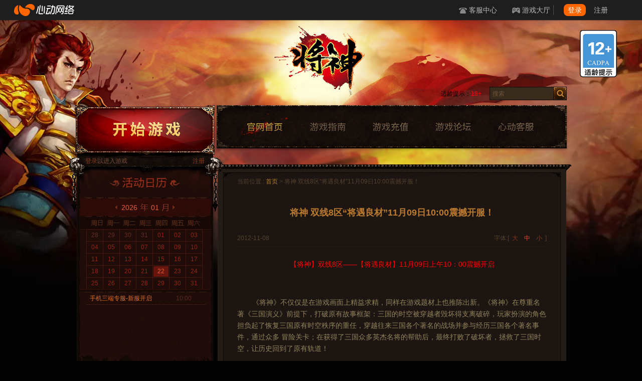

--- FILE ---
content_type: text/html; charset=UTF-8
request_url: http://js.xd.com/1963
body_size: 20356
content:
<!DOCTYPE html>
<html dir="ltr" lang="zh-CN">
<head>
    <!-- meta -->
    <meta http-equiv="Content-Type" content="text/html; charset=utf-8" />
    <meta name="apple-mobile-web-app-capable" content="yes">
    <script>document.domain = "xd.com";</script>

    <link rel="apple-touch-icon-precomposed" href="http://web.xdcdn.net/game/mjs/imgs/mjs_iphone.png?1555492602" />
    <link rel="apple-touch-icon-precomposed" sizes="72x72" href="http://web.xdcdn.net/game/mjs/imgs/mjs_iphone.png?1555492602" />
    <link rel="apple-touch-icon-precomposed" sizes="114x114" href="http://web.xdcdn.net/game/mjs/imgs/mjs_iphone.png?1555492602" />
    <link rel="apple-touch-icon-precomposed" sizes="144x144" href="http://web.xdcdn.net/game/mjs/imgs/mjs_iphone.png?1555492602" />

    <!-- css -->
    <link type='text/css' rel='stylesheet' href='http://web.xdcdn.net/xd/assets.php?css=/vendor/fancybox/2_1_5/jquery.fancybox.css,/../game/js/css/v2/index.css?1555492598,/css/layout/topnav_v2.css?v19,/css/elements/button.css,/vendor/intl-tel-input/build/css/intlTelInput.css,/../game/template/css/elements/popup_login.css?1565157214,/../game/template/css/elements/media_cooperation.css?1555492606'/>    
    <!-- icon -->
    
<link href="http://web.xdcdn.net/game/js/img/favicon.ico?1555492598" type="image/x-icon" rel="shortcut icon bookmark" />
<link rel="apple-touch-icon-precomposed" href="http://web.xdcdn.net/game/js/img/mobile_icon/icon-60.png?1555492598">
<link rel="apple-touch-icon-precomposed" sizes="76x76" href="http://web.xdcdn.net/game/js/img/mobile_icon/icon-76.png?1555492598">
<link rel="apple-touch-icon-precomposed" sizes="120x120" href="http://web.xdcdn.net/game/js/img/mobile_icon/icon-120.png?1555492598">
<link rel="apple-touch-icon-precomposed" sizes="152x152" href="http://web.xdcdn.net/game/js/img/mobile_icon/icon-152.png?1555492598">

    <!-- title -->
    <title>将神 双线8区“将遇良材”11月09日10:00震撼开服！ - 将神官网 - 心动网络</title>

    <!-- custom style -->
        <style type="text/css">
                .background, #main.background, #main .background{
            background-image: url(https://img.xdcdn.net/xd/www/index/20140504/phpsxHxgw.jpg)!important
        }
                        #header .bg{
            background-image: url(https://res.xdcdn.net/game/js/files/2021/01/2021011304153341884.jpg)!important;
            }
            </style>
        <meta name='robots' content='index, follow, max-image-preview:large, max-snippet:-1, max-video-preview:-1' />

	<!-- This site is optimized with the Yoast SEO plugin v16.1.1 - https://yoast.com/wordpress/plugins/seo/ -->
	<meta name="description" content="《将神》是一款以《三国演义》故事为切入点，以排兵布阵为核心游戏性，以挑战过关为主要玩法，兼有城池建设、角色养成，以Web和智能手机为平台的跨平台3D战争策略类游戏。玩家扮演的角色将担负起恢复三国原有时空秩序的重任。" />
	<link rel="canonical" href="http://js.xd.com/1963" />
	<meta property="og:locale" content="zh_CN" />
	<meta property="og:type" content="article" />
	<meta property="og:title" content="将神 双线8区“将遇良材”11月09日10:00震撼开服！" />
	<meta property="og:description" content="《将神》是一款以《三国演义》故事为切入点，以排兵布阵为核心游戏性，以挑战过关为主要玩法，兼有城池建设、角色养成，以Web和智能手机为平台的跨平台3D战争策略类游戏。玩家扮演的角色将担负起恢复三国原有时空秩序的重任。" />
	<meta property="og:url" content="http://js.xd.com/1963" />
	<meta property="og:site_name" content="将神官网" />
	<meta property="article:published_time" content="2012-11-08T01:48:36+00:00" />
	<meta property="article:modified_time" content="2012-11-08T06:04:52+00:00" />
	<meta name="twitter:label1" content="Written by">
	<meta name="twitter:data1" content="hakenta">
	<script type="application/ld+json" class="yoast-schema-graph">{"@context":"https://schema.org","@graph":[{"@type":"WebSite","@id":"https://js.xd.com/#website","url":"https://js.xd.com/","name":"\u5c06\u795e\u5b98\u7f51","description":"\u300a\u5c06\u795e\u300b\u662f\u4e00\u6b3e\u4ee5\u300a\u4e09\u56fd\u6f14\u4e49\u300b\u6545\u4e8b\u4e3a\u5207\u5165\u70b9\uff0c\u4ee5\u6392\u5175\u5e03\u9635\u4e3a\u6838\u5fc3\u6e38\u620f\u6027\uff0c\u4ee5\u6311\u6218\u8fc7\u5173\u4e3a\u4e3b\u8981\u73a9\u6cd5\uff0c\u517c\u6709\u57ce\u6c60\u5efa\u8bbe\u3001\u89d2\u8272\u517b\u6210\uff0c\u4ee5Web\u548c\u667a\u80fd\u624b\u673a\u4e3a\u5e73\u53f0\u7684\u8de8\u5e73\u53f03D\u6218\u4e89\u7b56\u7565\u7c7b\u6e38\u620f\u3002\u73a9\u5bb6\u626e\u6f14\u7684\u89d2\u8272\u5c06\u62c5\u8d1f\u8d77\u6062\u590d\u4e09\u56fd\u539f\u6709\u65f6\u7a7a\u79e9\u5e8f\u7684\u91cd\u4efb\u3002","potentialAction":[{"@type":"SearchAction","target":"https://js.xd.com/?s={search_term_string}","query-input":"required name=search_term_string"}],"inLanguage":"zh-CN"},{"@type":"WebPage","@id":"http://js.xd.com/1963#webpage","url":"http://js.xd.com/1963","name":"\u5c06\u795e \u53cc\u7ebf8\u533a\u201c\u5c06\u9047\u826f\u6750\u201d11\u670809\u65e510:00\u9707\u64bc\u5f00\u670d\uff01","isPartOf":{"@id":"https://js.xd.com/#website"},"datePublished":"2012-11-08T01:48:36+00:00","dateModified":"2012-11-08T06:04:52+00:00","author":{"@id":"https://js.xd.com/#/schema/person/677b52147e3ba0d7fe83138b6e0f1c43"},"description":"\u300a\u5c06\u795e\u300b\u662f\u4e00\u6b3e\u4ee5\u300a\u4e09\u56fd\u6f14\u4e49\u300b\u6545\u4e8b\u4e3a\u5207\u5165\u70b9\uff0c\u4ee5\u6392\u5175\u5e03\u9635\u4e3a\u6838\u5fc3\u6e38\u620f\u6027\uff0c\u4ee5\u6311\u6218\u8fc7\u5173\u4e3a\u4e3b\u8981\u73a9\u6cd5\uff0c\u517c\u6709\u57ce\u6c60\u5efa\u8bbe\u3001\u89d2\u8272\u517b\u6210\uff0c\u4ee5Web\u548c\u667a\u80fd\u624b\u673a\u4e3a\u5e73\u53f0\u7684\u8de8\u5e73\u53f03D\u6218\u4e89\u7b56\u7565\u7c7b\u6e38\u620f\u3002\u73a9\u5bb6\u626e\u6f14\u7684\u89d2\u8272\u5c06\u62c5\u8d1f\u8d77\u6062\u590d\u4e09\u56fd\u539f\u6709\u65f6\u7a7a\u79e9\u5e8f\u7684\u91cd\u4efb\u3002","breadcrumb":{"@id":"http://js.xd.com/1963#breadcrumb"},"inLanguage":"zh-CN","potentialAction":[{"@type":"ReadAction","target":["http://js.xd.com/1963"]}]},{"@type":"BreadcrumbList","@id":"http://js.xd.com/1963#breadcrumb","itemListElement":[{"@type":"ListItem","position":1,"item":{"@type":"WebPage","@id":"http://js.xd.com/1963","url":"http://js.xd.com/1963","name":"\u5c06\u795e \u53cc\u7ebf8\u533a\u201c\u5c06\u9047\u826f\u6750\u201d11\u670809\u65e510:00\u9707\u64bc\u5f00\u670d\uff01"}}]},{"@type":"Person","@id":"https://js.xd.com/#/schema/person/677b52147e3ba0d7fe83138b6e0f1c43","name":"hakenta","image":{"@type":"ImageObject","@id":"https://js.xd.com/#personlogo","inLanguage":"zh-CN","url":"http://2.gravatar.com/avatar/2522ebd46bce5f43f4edad7e59f2ed64?s=96&d=mm&r=g","contentUrl":"http://2.gravatar.com/avatar/2522ebd46bce5f43f4edad7e59f2ed64?s=96&d=mm&r=g","caption":"hakenta"}}]}</script>
	<!-- / Yoast SEO plugin. -->


<link rel='dns-prefetch' href='//s.w.org' />
<link rel="alternate" type="application/rss+xml" title="将神官网 &raquo; Feed" href="http://js.xd.com/feed" />
<link rel="alternate" type="application/rss+xml" title="将神官网 &raquo; 评论Feed" href="http://js.xd.com/comments/feed" />
<link rel="alternate" type="application/rss+xml" title="将神官网 &raquo; 将神 双线8区“将遇良材”11月09日10:00震撼开服！评论Feed" href="http://js.xd.com/1963/feed" />
<link rel='stylesheet' id='wp-block-library-css'  href='http://js.xd.com/wp-includes/css/dist/block-library/style.min.css?ver=5.9' type='text/css' media='all' />
<style id='global-styles-inline-css' type='text/css'>
body{--wp--preset--color--black: #000000;--wp--preset--color--cyan-bluish-gray: #abb8c3;--wp--preset--color--white: #ffffff;--wp--preset--color--pale-pink: #f78da7;--wp--preset--color--vivid-red: #cf2e2e;--wp--preset--color--luminous-vivid-orange: #ff6900;--wp--preset--color--luminous-vivid-amber: #fcb900;--wp--preset--color--light-green-cyan: #7bdcb5;--wp--preset--color--vivid-green-cyan: #00d084;--wp--preset--color--pale-cyan-blue: #8ed1fc;--wp--preset--color--vivid-cyan-blue: #0693e3;--wp--preset--color--vivid-purple: #9b51e0;--wp--preset--gradient--vivid-cyan-blue-to-vivid-purple: linear-gradient(135deg,rgba(6,147,227,1) 0%,rgb(155,81,224) 100%);--wp--preset--gradient--light-green-cyan-to-vivid-green-cyan: linear-gradient(135deg,rgb(122,220,180) 0%,rgb(0,208,130) 100%);--wp--preset--gradient--luminous-vivid-amber-to-luminous-vivid-orange: linear-gradient(135deg,rgba(252,185,0,1) 0%,rgba(255,105,0,1) 100%);--wp--preset--gradient--luminous-vivid-orange-to-vivid-red: linear-gradient(135deg,rgba(255,105,0,1) 0%,rgb(207,46,46) 100%);--wp--preset--gradient--very-light-gray-to-cyan-bluish-gray: linear-gradient(135deg,rgb(238,238,238) 0%,rgb(169,184,195) 100%);--wp--preset--gradient--cool-to-warm-spectrum: linear-gradient(135deg,rgb(74,234,220) 0%,rgb(151,120,209) 20%,rgb(207,42,186) 40%,rgb(238,44,130) 60%,rgb(251,105,98) 80%,rgb(254,248,76) 100%);--wp--preset--gradient--blush-light-purple: linear-gradient(135deg,rgb(255,206,236) 0%,rgb(152,150,240) 100%);--wp--preset--gradient--blush-bordeaux: linear-gradient(135deg,rgb(254,205,165) 0%,rgb(254,45,45) 50%,rgb(107,0,62) 100%);--wp--preset--gradient--luminous-dusk: linear-gradient(135deg,rgb(255,203,112) 0%,rgb(199,81,192) 50%,rgb(65,88,208) 100%);--wp--preset--gradient--pale-ocean: linear-gradient(135deg,rgb(255,245,203) 0%,rgb(182,227,212) 50%,rgb(51,167,181) 100%);--wp--preset--gradient--electric-grass: linear-gradient(135deg,rgb(202,248,128) 0%,rgb(113,206,126) 100%);--wp--preset--gradient--midnight: linear-gradient(135deg,rgb(2,3,129) 0%,rgb(40,116,252) 100%);--wp--preset--duotone--dark-grayscale: url('#wp-duotone-dark-grayscale');--wp--preset--duotone--grayscale: url('#wp-duotone-grayscale');--wp--preset--duotone--purple-yellow: url('#wp-duotone-purple-yellow');--wp--preset--duotone--blue-red: url('#wp-duotone-blue-red');--wp--preset--duotone--midnight: url('#wp-duotone-midnight');--wp--preset--duotone--magenta-yellow: url('#wp-duotone-magenta-yellow');--wp--preset--duotone--purple-green: url('#wp-duotone-purple-green');--wp--preset--duotone--blue-orange: url('#wp-duotone-blue-orange');--wp--preset--font-size--small: 13px;--wp--preset--font-size--medium: 20px;--wp--preset--font-size--large: 36px;--wp--preset--font-size--x-large: 42px;}.has-black-color{color: var(--wp--preset--color--black) !important;}.has-cyan-bluish-gray-color{color: var(--wp--preset--color--cyan-bluish-gray) !important;}.has-white-color{color: var(--wp--preset--color--white) !important;}.has-pale-pink-color{color: var(--wp--preset--color--pale-pink) !important;}.has-vivid-red-color{color: var(--wp--preset--color--vivid-red) !important;}.has-luminous-vivid-orange-color{color: var(--wp--preset--color--luminous-vivid-orange) !important;}.has-luminous-vivid-amber-color{color: var(--wp--preset--color--luminous-vivid-amber) !important;}.has-light-green-cyan-color{color: var(--wp--preset--color--light-green-cyan) !important;}.has-vivid-green-cyan-color{color: var(--wp--preset--color--vivid-green-cyan) !important;}.has-pale-cyan-blue-color{color: var(--wp--preset--color--pale-cyan-blue) !important;}.has-vivid-cyan-blue-color{color: var(--wp--preset--color--vivid-cyan-blue) !important;}.has-vivid-purple-color{color: var(--wp--preset--color--vivid-purple) !important;}.has-black-background-color{background-color: var(--wp--preset--color--black) !important;}.has-cyan-bluish-gray-background-color{background-color: var(--wp--preset--color--cyan-bluish-gray) !important;}.has-white-background-color{background-color: var(--wp--preset--color--white) !important;}.has-pale-pink-background-color{background-color: var(--wp--preset--color--pale-pink) !important;}.has-vivid-red-background-color{background-color: var(--wp--preset--color--vivid-red) !important;}.has-luminous-vivid-orange-background-color{background-color: var(--wp--preset--color--luminous-vivid-orange) !important;}.has-luminous-vivid-amber-background-color{background-color: var(--wp--preset--color--luminous-vivid-amber) !important;}.has-light-green-cyan-background-color{background-color: var(--wp--preset--color--light-green-cyan) !important;}.has-vivid-green-cyan-background-color{background-color: var(--wp--preset--color--vivid-green-cyan) !important;}.has-pale-cyan-blue-background-color{background-color: var(--wp--preset--color--pale-cyan-blue) !important;}.has-vivid-cyan-blue-background-color{background-color: var(--wp--preset--color--vivid-cyan-blue) !important;}.has-vivid-purple-background-color{background-color: var(--wp--preset--color--vivid-purple) !important;}.has-black-border-color{border-color: var(--wp--preset--color--black) !important;}.has-cyan-bluish-gray-border-color{border-color: var(--wp--preset--color--cyan-bluish-gray) !important;}.has-white-border-color{border-color: var(--wp--preset--color--white) !important;}.has-pale-pink-border-color{border-color: var(--wp--preset--color--pale-pink) !important;}.has-vivid-red-border-color{border-color: var(--wp--preset--color--vivid-red) !important;}.has-luminous-vivid-orange-border-color{border-color: var(--wp--preset--color--luminous-vivid-orange) !important;}.has-luminous-vivid-amber-border-color{border-color: var(--wp--preset--color--luminous-vivid-amber) !important;}.has-light-green-cyan-border-color{border-color: var(--wp--preset--color--light-green-cyan) !important;}.has-vivid-green-cyan-border-color{border-color: var(--wp--preset--color--vivid-green-cyan) !important;}.has-pale-cyan-blue-border-color{border-color: var(--wp--preset--color--pale-cyan-blue) !important;}.has-vivid-cyan-blue-border-color{border-color: var(--wp--preset--color--vivid-cyan-blue) !important;}.has-vivid-purple-border-color{border-color: var(--wp--preset--color--vivid-purple) !important;}.has-vivid-cyan-blue-to-vivid-purple-gradient-background{background: var(--wp--preset--gradient--vivid-cyan-blue-to-vivid-purple) !important;}.has-light-green-cyan-to-vivid-green-cyan-gradient-background{background: var(--wp--preset--gradient--light-green-cyan-to-vivid-green-cyan) !important;}.has-luminous-vivid-amber-to-luminous-vivid-orange-gradient-background{background: var(--wp--preset--gradient--luminous-vivid-amber-to-luminous-vivid-orange) !important;}.has-luminous-vivid-orange-to-vivid-red-gradient-background{background: var(--wp--preset--gradient--luminous-vivid-orange-to-vivid-red) !important;}.has-very-light-gray-to-cyan-bluish-gray-gradient-background{background: var(--wp--preset--gradient--very-light-gray-to-cyan-bluish-gray) !important;}.has-cool-to-warm-spectrum-gradient-background{background: var(--wp--preset--gradient--cool-to-warm-spectrum) !important;}.has-blush-light-purple-gradient-background{background: var(--wp--preset--gradient--blush-light-purple) !important;}.has-blush-bordeaux-gradient-background{background: var(--wp--preset--gradient--blush-bordeaux) !important;}.has-luminous-dusk-gradient-background{background: var(--wp--preset--gradient--luminous-dusk) !important;}.has-pale-ocean-gradient-background{background: var(--wp--preset--gradient--pale-ocean) !important;}.has-electric-grass-gradient-background{background: var(--wp--preset--gradient--electric-grass) !important;}.has-midnight-gradient-background{background: var(--wp--preset--gradient--midnight) !important;}.has-small-font-size{font-size: var(--wp--preset--font-size--small) !important;}.has-medium-font-size{font-size: var(--wp--preset--font-size--medium) !important;}.has-large-font-size{font-size: var(--wp--preset--font-size--large) !important;}.has-x-large-font-size{font-size: var(--wp--preset--font-size--x-large) !important;}
</style>
<link rel="https://api.w.org/" href="http://js.xd.com/wp-json/" /><link rel="alternate" type="application/json" href="http://js.xd.com/wp-json/wp/v2/posts/1963" /><link rel='shortlink' href='http://js.xd.com/?p=1963' />
<link rel="alternate" type="application/json+oembed" href="http://js.xd.com/wp-json/oembed/1.0/embed?url=http%3A%2F%2Fjs.xd.com%2F1963" />
<link rel="alternate" type="text/xml+oembed" href="http://js.xd.com/wp-json/oembed/1.0/embed?url=http%3A%2F%2Fjs.xd.com%2F1963&#038;format=xml" />
</head>

<body class="have_topnav">
        
    <div id="topnav" class="clearfix">
    <a class="logo float-left hide-text" target="_blank" href="http://www.xd.com" onclick="ga('send','event','top-logo','click',location.hostname)">心动网络</a>
        <div class="topnav-notice">
        <div id="ann_box" class="ann" style="height:40px;overflow:hidden;">
                                                                                    </div>
    </div>
        <ul class="topnav-links clearfix float-right">
        <li><a class="sec sec2" target="_blank" href="http://www.xd.com/service" onclick="ga('send','event','top-service','click',location.hostname)">客服中心</a></li>
        <li class="relative topnav-dropdown-container" id="topnavGameCenter" >
            <a class="sec sec3 topnav-dropdown-menu" target="_blank" href="http://www.xd.com/games/center" onclick="ga('send','event','top-gamecenter','click',location.hostname)">游戏大厅</a>
            <div class="topnav-dropdown-body">
                <table class="content text-left ">
                    <thead>
                    <tr>
                        <th width="170px" id="top-nav-mobile-title"><div class="title_container"><p class="game_title">手机游戏</p></div></th>
                        <th class="have-border" id="top-nav-pc-title"><div class="title_container"><p class="game_title" >网页游戏</p></div></th>
                    </tr>
                    </thead>
                    <tbody >
                    <tr>
                        <td id="top-nav-game-mobile0">
                            <img class="gamelist-loading" src="http://web.xdcdn.net/xd/imgs/v3/topnav_loading.gif">
                        </td>
                        <td class="have-border" id="top-nav-game-pc0">
                            <img class="gamelist-loading" src="http://web.xdcdn.net/xd/imgs/v3/topnav_loading.gif">
                        </td>
                    </tr>
                    </tbody>
                </table>
            </div>
        </li>
        <li class="topnav-login-container">
            <div class="topnav-login-layout">
                <img class="logging topnav-login-panel" src="http://web.xdcdn.net/xd/imgs/v3/topnav_loading.gif" />
                <div class="no-login topnav-login-panel" style="display:none">
                    <a class="topnav-btn topnav-btn-primary float-left" href="http://www.xd.com/users/login?continue=http%3A%2F%2Fjs.xd.com%2F1963">登录</a>
                    <a class="register float-left" href="http://www.xd.com/users/register?continue=http%3A%2F%2Fjs.xd.com%2F1963">注册</a>
                </div>
                <div class="yes-login topnav-login-panel topnav-dropdown-container" href="#" style="display:none">
                    <a class="topnav-btn topnav-dropdown-menu"><span class="username"></span><span class="after auxiliary"></span></a>
                    <div class="topnav-dropdown-body">
                        <div class="before auxiliary"></div>
                        <div class="after auxiliary"></div>
                        <a class="topnav-dropdown-item" target="_blank" href="http://www.xd.com/users">个人中心</a>
                        <a class="topnav-dropdown-item" target="_blank" href="http://www.xd.com/orders/create">我要充值</a>
                        <a class="topnav-dropdown-item" id="logout">安全退出</a>
                    </div>
                </div>
            </div>
        </li>
    </ul>
</div>

    <div id="layout" class="background link_primary color_primary">
        <link rel="stylesheet" href="/game_statics/age_appropriate/css/index.css"><script src="/game_statics/age_appropriate/js/index.bundle.js" type="text/javascript"></script>
<div id="ageAppropriate" class="game-js"  parallax="0.33333">
    <div class="icon age-12"></div>

    <div style="display: none;">

                <div  class="txt">
            <strong class="part">
                适龄提示：
            </strong>
            <div class="part">
                1）本游戏是一款主打休闲轻松的放置类游戏，适用于年满8周岁及以上的用户，建议未成年人在家长监护下使用游戏产品。
            </div>
            <div class="part">
                2）本游戏基于架空的故事背景和世界观，画面色彩鲜明、配乐明快。游戏中有基于语音和文字的陌生人社交系统，但社交系统的管理遵循相关法律法规。
            </div>
            <div class="part">
                3）本游戏中有用户实名认证系统，认证为未成年人的用户将接受以下管理：<br/>
                游戏中部分玩法和道具需要付费。未满8周岁的用户不能付费；8周岁以上未满16周岁的未成年人用户，单次充值金额不得超过50元人民币，每月充值金额累计不得超过200元人民币；16周岁以上的未成年人用户，单次充值金额不得超过100元人民币，每月充值金额累计不得超过400元人民币。<br/>
                未成年人用户仅可在周五、周六、周日和法定节假日每日20时至21时进行游戏，其他时间均不得使用。
            </div>
            <div class="part">
                4）本游戏以休闲轻松的玩法为主，玩家无须花费太多时间进行游戏即可享受到游戏乐趣。游戏过程中，通过玩家不同职业技能、宠物伙伴技能的搭配，提升玩家对关卡障碍预判及合理安排操控的能力。
            </div>

            <div class="close"></div>
        </div>

                <div  class="txt">
            <strong class="part">
                适龄提示：
            </strong>
            <div class="part">
                1）本游戏是一款主打休闲轻松的放置类游戏，适用于年满8周岁及以上的用户，建议未成年人在家长监护下使用游戏产品。
            </div>
            <div class="part">
                2）本游戏基于架空的故事背景和世界观，画面色彩鲜明、配乐明快。游戏中有少量的基于文字的陌生人社交系统。
            </div>
            <div class="part">
                3）本游戏中有用户实名认证系统，认证为未成年人的用户将接受以下管理：<br/>
                游戏中部分玩法和道具需要付费。未满8周岁的用户不能付费；8周岁以上未满16周岁的未成年人用户，单次充值金额不得超过50元人民币，每月充值金额累计不得超过200元人民币；16周岁以上的未成年人用户，单次充值金额不得超过100元人民币，每月充值金额累计不得超过400元人民币。<br/>
                未成年人用户仅可在周五、周六、周日和法定节假日每日20时至21时进行游戏，其他时间均不得使用。
            </div>
            <div class="part">
                4）本游戏以休闲轻松的玩法为主，玩家无须花费太多时间进行游戏即可享受到游戏乐趣。游戏过程中，通过玩家不同职业技能、宠物伙伴技能的搭配，提升玩家对关卡障碍预判及合理安排操控的能力。
            </div>

            <div class="close"></div>
        </div>

                <div  class="txt">
            <strong class="part">
                适龄提示：
            </strong>
            <div class="part">
                1）本游戏是一款回合制角色扮演游戏，适用于年满12周岁及以上的用户，建议未成年人在家长监护下使用游戏产品。
            </div>
            <div class="part">
                2）本游戏基于架空的故事背景和世界观，画面色彩鲜明、配乐明快。游戏中没有基于语音和文字的陌生人社交系统。
            </div>
            <div class="part">
                3）本游戏中有用户实名认证系统，认证为未成年人的用户将接受以下管理：<br/>
                游戏中部分玩法和道具需要付费。未满8周岁的用户不能付费；8周岁以上未满16周岁的未成年人用户，单次充值金额不得超过50元人民币，每月充值金额累计不得超过200元人民币；16周岁以上的未成年人用户，单次充值金额不得超过100元人民币，每月充值金额累计不得超过400元人民币。<br/>
                未成年人用户仅可在周五、周六、周日和法定节假日每日20时至21时进行游戏，其他时间均不得使用。
            </div>
            <div class="part">
                4）本游戏以收集，养成和回合制战斗为主。通过游戏界面的交互、角色收集、副本等玩法推进剧情。在通过开动脑筋、制定合适的阵容策略的同时，玩家们能够得到应变能力以及协作能力的锻炼。游戏内也融入了多种艺术设计：角色设计、场景设计、音乐设计，有利于培养玩家的审美认知能力。
            </div>

            <div class="close"></div>
        </div>

                <div  class="txt">
            <strong class="part">
                适龄提示：
            </strong>
            <div class="part">
                1）本游戏是一款主打休闲轻松的战术竞技类游戏，适用于年满8周岁及以上的用户，建议未成年人在家长监护下使用游戏产品。
            </div>
            <div class="part">
                2）本游戏基于架空的故事背景和世界观，画面色彩鲜明、配乐明快。游戏中有基于语音和文字的陌生人社交系统，但社交系统的管理遵循相关法律法规。
            </div>
            <div class="part">
                3）本游戏中有用户实名认证系统，认证为未成年人的用户将接受以下管理：<br/>
                游戏中部分玩法和道具需要付费。未满8周岁的用户不能付费；8周岁以上未满16周岁的未成年人用户，单次充值金额不得超过50元人民币，每月充值金额累计不得超过200元人民币；16周岁以上的未成年人用户，单次充值金额不得超过100元人民币，每月充值金额累计不得超过400元人民币。<br/>
                未成年人用户仅可在周五、周六、周日和法定节假日每日20时至21时进行游戏，其他时间均不得使用。
            </div>
            <div class="part">
                4）本游戏以休闲轻松的玩法为主，玩家无须花费太多时间进行游戏即可享受到游戏乐趣。游戏竞技中的操作训练有助于锻炼玩家的手眼协调能力和快速反应能力，基于团队的玩法可以锻炼玩家的沟通能力、团队协作能力和大局观。
            </div>

            <div class="close"></div>
        </div>

                <div  class="txt">
            <strong class="part">
                适龄提示：
            </strong>
            <div class="part">
                1）本游戏是一款回合制角色扮演游戏，适用于年满12周岁及以上的用户，建议未成年人在家长监护下使用游戏产品。
            </div>
            <div class="part">
                2）本游戏主要内容基于中国神话以及部分架空的故事背景和世界观，画面精美，剧情丰满。游戏内有少量基于文字的陌生人社交系统，但社交系统的管理遵循相关法律法规。
            </div>
            <div class="part">
                3）本游戏中有用户实名认证系统，认证为未成年人的用户将接受以下管理：<br/>
                游戏中部分玩法和道具需要付费。未满8周岁的用户不能付费；8周岁以上未满16周岁的未成年人用户，单次充值金额不得超过50元人民币，每月充值金额累计不得超过200元人民币；16周岁以上的未成年人用户，单次充值金额不得超过100元人民币，每月充值金额累计不得超过400元人民币。<br/>
                未成年人用户仅可在周五、周六、周日和法定节假日每日20时至21时进行游戏，其他时间均不得使用。
            </div>
            <div class="part">
                4）本游戏以收集，养成和回合制战斗为主。通过游戏界面的交互、角色收集、副本等玩法推进剧情。在通过开动脑筋、制定合适的阵容策略的同时，玩家们能够得到应变能力以及协作能力的锻炼；同时游戏内的角色设定、玩法包装等较易拓宽玩家对于东方文化、国风文化的视野。
            </div>

            <div class="close"></div>
        </div>

                <div  class="txt">
            <strong class="part">
                适龄提示：
            </strong>
            <div class="part">
                1）本游戏是一款回合制角色扮演游戏，适用于年满12周岁及以上的用户，建议未成年人在家长监护下使用游戏产品。
            </div>
            <div class="part">
                2）本游戏主要内容基于中国神话以及部分架空的故事背景和世界观，画面精美，剧情丰满。游戏内有少量基于文字的陌生人社交系统，但社交系统的管理遵循相关法律法规。
            </div>
            <div class="part">
                3）本游戏中有用户实名认证系统，认证为未成年人的用户将接受以下管理：<br/>
                游戏中部分玩法和道具需要付费。未满8周岁的用户不能付费；8周岁以上未满16周岁的未成年人用户，单次充值金额不得超过50元人民币，每月充值金额累计不得超过200元人民币；16周岁以上的未成年人用户，单次充值金额不得超过100元人民币，每月充值金额累计不得超过400元人民币。<br/>
                未成年人用户仅可在周五、周六、周日和法定节假日每日20时至21时进行游戏，其他时间均不得使用。
            </div>
            <div class="part">
                4）本游戏以收集，养成和回合制战斗为主。通过游戏界面的交互、角色收集、副本等玩法推进剧情。在通过开动脑筋、制定合适的阵容策略的同时，玩家们能够得到应变能力以及协作能力的锻炼；同时游戏内的角色设定、玩法包装等较易拓宽玩家对于东方文化、国风文化的视野。
            </div>

            <div class="close"></div>
        </div>

                <div id="subGameTxt" class="txt">
            <strong class="part">
                适龄提示：
            </strong>
            <div class="part">
                1）本游戏是一款回合制策略游戏，适用于年满12周岁及以上的用户，建议未成年人在家长监护下使用游戏产品。
            </div>
            <div class="part">
                2）本游戏是一款以《三国演义》故事为切入点，以排兵布阵为核心游戏性，以挑战过关为主要玩法，兼有城池建设、角色养成的3D战争策略类游戏。丰富多样的游戏系统、跌宕起伏的剧情，超炫目的3D特效。游戏中存在些许非写实的对抗内容，不会与现实生活相混淆。游戏中有文字的陌生人社交系统，但社交系统的管理遵循相关法律法规。
            </div>
            <div class="part">
                3）本游戏中有用户实名认证系统，认证为未成年人的用户将接受以下管理：<br/>
                游戏中部分玩法和道具需要付费。未满8周岁的用户不能付费；8周岁以上未满16周岁的未成年人用户，单次充值金额不得超过50元人民币，每月充值金额累计不得超过200元人民币；16周岁以上的未成年人用户，单次充值金额不得超过100元人民币，每月充值金额累计不得超过400元人民币。<br/>
                未成年人用户仅可在周五、周六、周日和法定节假日每日20时至21时进行游戏，其他时间均不得使用。
            </div>
            <div class="part">
                4）本游戏借鉴了部分经典名著中知名人物和代表性情节，使玩家在游戏过程中扩充了知识面。通过游戏界面的交互、角色收集、养成、副本等玩法推进剧情。在通过开动脑筋、制定合适的阵容策略的同时，玩家们能够得到应变能力以及协作能力的锻炼；同时游戏内的角色设定、玩法包装等较易拓宽玩家对于东方文化、国风文化的视野。
            </div>

            <div class="close"></div>
        </div>

                <div  class="txt">
            <strong class="part">
                适龄提示：
            </strong>
            <div class="part">
                1）本游戏是一款卡牌类策略游戏，适用于年满12周岁及以上的用户，建议未成年人在家长监护下使用游戏产品。
            </div>
            <div class="part">
                2）本游戏是以三国为背景的一款国战手游，游戏角色数量众多，个性鲜明，配乐时而舒缓时而激昂。游戏中存在些许非写实的对抗内容，不会与现实生活相混淆。游戏中有基于语音和文字的陌生人社交系统，但社交系统的管理遵循相关法律法规。
            </div>
            <div class="part">
                3）本游戏中有用户实名认证系统，认证为未成年人的用户将接受以下管理：<br/>
                游戏中部分玩法和道具需要付费。未满8周岁的用户不能付费；8周岁以上未满16周岁的未成年人用户，单次充值金额不得超过50元人民币，每月充值金额累计不得超过200元人民币；16周岁以上的未成年人用户，单次充值金额不得超过100元人民币，每月充值金额累计不得超过400元人民币。<br/>
                未成年人用户仅可在周五、周六、周日和法定节假日每日20时至21时进行游戏，其他时间均不得使用。
            </div>
            <div class="part">
                4）本游戏采用采用即时演算的战斗方式。游戏借鉴了部分经典名著中知名人物和代表性情节，通过游戏界面的交互、角色收集、养成、副本等玩法推进剧情，在通过开动脑筋、制定合适的阵容策略的同时，玩家们能够得到应变能力以及协作能力的锻炼；同时游戏内的角色设定、玩法包装等较易拓宽玩家对于东方文化、国风文化的视野。 
            </div>

            <div class="close"></div>
        </div>
    </div>
</div>        <div id="header">
            <div class="bg">
                <div class="layout background">
                    <div class="body bg">
                        <a id="logo_game" class="noword custom-btn" href="http://js.xd.com">将神官网</a>
                        <div id="age_reminder">适龄提示：<span>18+</span></div>
                        <form method="get" action="http://js.xd.com/" class="search">
                            <div class="search-bg clearfix">
                                <input type="text" value="" name="s" class="input color_input floatLeft" placeholder="搜索"/>
                                <a class="noword action submit custom-btn floatLeft" data-action="check_before_search" href="#">搜索</a>
                            </div>
                        </form>
                                                <div class="clearfix full">
                            <div id="play_login" class="floatLeft">
                                <div class="bglayer"></div>

                                <a id="playgame" class="action custom-btn textCenter noselect hover" data-action="play_game" href="#">
                                    <span class="lately_server"></span>
                                </a>

                                <div id="login" class="color_special1 textCenter">

                                    <div class="clearfix no-login" style="display: none;">
                                        <div class="floatLeft"><a class= "action" data-action="showLogin" href="#">登录</a>以进入游戏</div>
                                        <a class="floatRight action custom-btn" data-action="showRegister">注册</a>
                                    </div>
                                                
                                    <div class="yes-login clearfix">
                                        <span class="username no_break space floatLeft">
                                        </span><a class="action floatLeft custom-btn" href="#" data-action="logout">[退出]</a>
                                        <a class="floatRight action" data-action="popup" href="#">选择服务器</a>
                                    </div>
                                                
                                    <div class="logging textCenter">
                                        <span class="loadding">登录中</span>
                                    </div>
                                </div>
                            </div>
                            <ul class="clearfix floatRight" id="nav">
                                <li><a id="nav_index" href="http://js.xd.com" class=" on">官网首页</a></li>
                                <li><a id="nav_guide" href="https://js.xd.com/126" class="">游戏指南</a></li>
                                <li><a id="nav_recharge" href="//www.xd.com/orders/create?app=js" target="_blank">游戏充值</a></li>
                                <li><a id="nav_bbs" href="//bbs.xd.com/forum.php?gid=53" class="" target="_blank">游戏论坛</a></li>
                                <li><a id="nav_service" href="//www.xd.com/service/" class="" target="_blank">心动客服</a></li>
                            </ul>
                        </div>                      
                    </div>
                </div>
            </div>
        </div>
        <div id="main" class="background">
            <div class="layout">
                <div class="bg background clearfix">
<div id="sidebar" class="floatLeft">
    <div class="sidebar-bg"></div>
                <div id="activity_calendar" class="block">
        <div id="calendar" class="textCenter" data-weekly-data='[{"id":"28","game":"js","title":"\u7f51\u9875\u4e13\u670d-\u65b0\u670d\u5f00\u542f","url":"https:\/\/js.xd.com\/4837","type":"1","start_hour":"10","start_minute":"0","end_hour":"10","end_minute":"0","week":"[\"3\",\"6\"]"},{"id":"57","game":"js","title":"\u624b\u673a\u4e09\u7aef\u4e13\u670d-\u65b0\u670d\u5f00\u542f","url":"https:\/\/js.xd.com\/4837","type":"1","start_hour":"10","start_minute":"0","end_hour":"10","end_minute":"0","week":"[\"1\",\"4\",\"7\"]"}]' data-daily-data='[]'>
            <div class="header">
                <div class="title"></div>
                <div class="detail">
                    <div id="year_month" class="clearfix" data-week="4" data-days="31" data-month="1" data-year="2026">
                        <div class="controller previous">《</div>
                        <span class="year">2026</span><span class="year_description description">年</span><span class="month">01</span><span class="month_description description">月</span>
                        <div class="controller next">》</div>
                    </div>
                </div>
                <div class="line line1" style="display:none"></div>
            </div>
            <div class="body">
                <ul class="title clearfix"><li>周日</li><li>周一</li><li>周二</li><li>周三</li><li>周四</li><li>周五</li><li>周六</li></ul>
                <div class="full">
                    <ul class="content clearfix calendar">
                                                                                                            <li class="fill" data-week="7"><span>28</span></li>
                                                                                            <li class="fill" data-week="1"><span>29</span></li>
                                                                                            <li class="fill" data-week="2"><span>30</span></li>
                                                                                            <li class="fill" data-week="3"><span>31</span></li>
                                                                                                                    <li class=" " data-week="4"><span>01</span></li>
                                                                                                                    <li class=" " data-week="5"><span>02</span></li>
                                                                                                                    <li class=" " data-week="6"><span>03</span></li>
                                                                                                                    <li class=" " data-week="7"><span>04</span></li>
                                                                                                                    <li class=" " data-week="1"><span>05</span></li>
                                                                                                                    <li class=" " data-week="2"><span>06</span></li>
                                                                                                                    <li class=" " data-week="3"><span>07</span></li>
                                                                                                                    <li class=" " data-week="4"><span>08</span></li>
                                                                                                                    <li class=" " data-week="5"><span>09</span></li>
                                                                                                                    <li class=" " data-week="6"><span>10</span></li>
                                                                                                                    <li class=" " data-week="7"><span>11</span></li>
                                                                                                                    <li class=" " data-week="1"><span>12</span></li>
                                                                                                                    <li class=" " data-week="2"><span>13</span></li>
                                                                                                                    <li class=" " data-week="3"><span>14</span></li>
                                                                                                                    <li class=" " data-week="4"><span>15</span></li>
                                                                                                                    <li class=" " data-week="5"><span>16</span></li>
                                                                                                                    <li class=" " data-week="6"><span>17</span></li>
                                                                                                                    <li class=" " data-week="7"><span>18</span></li>
                                                                                                                    <li class=" " data-week="1"><span>19</span></li>
                                                                                                                    <li class=" " data-week="2"><span>20</span></li>
                                                                                                                    <li class=" " data-week="3"><span>21</span></li>
                                                                                                                    <li class="today " data-week="4"><span>22</span></li>
                                                                                                                    <li class=" " data-week="5"><span>23</span></li>
                                                                                                                    <li class=" " data-week="6"><span>24</span></li>
                                                                                                                    <li class=" " data-week="7"><span>25</span></li>
                                                                                                                    <li class=" " data-week="1"><span>26</span></li>
                                                                                                                    <li class=" " data-week="2"><span>27</span></li>
                                                                                                                    <li class=" " data-week="3"><span>28</span></li>
                                                                                                                    <li class=" " data-week="4"><span>29</span></li>
                                                                                                                    <li class=" " data-week="5"><span>30</span></li>
                                                                                                                    <li class=" " data-week="6"><span>31</span></li>
                                                                </ul>
                </div>
            </div>
            <div class="footer"></div>
        </div>
        <div id="activity">
            <div id="bg_activity_calendar_pad" style="display:none"></div>
            <div class="body">
                <ul class="activity">
                </ul>
            </div>
            <div class="footer"></div>
        </div>
    </div>    
        
        <a href="//js.xd.com/m/" target="_blank" class="block noword custom-btn guide" id="guideM">将神移动版官网</a>

        <a href="http://www.xd.com/vip/gift/newbie/js" target="_blank" class="block noword custom-btn guide" id="guideNewbie">领取新手卡</a>

        <a href="//web.xdcdn.net/game/client/js/js_setup_1009.exe" class="block noword custom-btn guide" id="wdDownload">微端下载</a>

        <a target="_blank" href="http://js.xd.com/dati/" id="guideDati" class="custom-btn block noword guide">将神答题器</a>


        <a target="_blank" href="http://js.xd.com/gz/" id="guideGz" class="custom-btn block noword guide">国战宝典</a>

        <div id="service" class="block block_narrow color_primary_tip">
        <div class="block_narrow_header"><div class="title noword">心动客服</div></div>
        <div class="block_narrow_body">
            <ul class="no_line">
                <li>客服投诉邮箱: <a href="mailto:tousu@xindong.com" target="_blank">tousu@xindong.com</a></li>
                <li style="padding-top: 6px;"><a class="kefu-qq-link" target="#" onClick="if(typeof LeanChat == 'undefined') return false; LeanChat.open(); return false;">在线客服</a>
<script type="text/javascript" src="//chat.xd.leanticket.cn/chat/widget.js" charset="utf-8"></script>
</li>
            </ul>
        </div>
        <div class="block_narrow_footer"></div>
    </div>

        
<div id="mediaCooperation" class="block widget block_narrow color_secondary_tip link_primary block-media" data-mediaslide=1>
    <div class="widget_header block_narrow_header clearfix block-header">
        <h2 class="title noword material hide-text">媒体合作</h2>
    </div>
    <div class="widget_body clearfix block_narrow_body block-body">
            <div class="bg_body"></div>
        <div class="container">
                            <div class="item ">
                    <img src="https://res.xdcdn.net/game/sxd2/files/2017/01/2017011219341896049.jpg">
                    <a href="http://www.522k.com/" target="_blank" rel="nofollow">522K游戏</a>
                </div>
                            <div class="item item-right">
                    <img src="https://res.xdcdn.net/game/sxd2/files/2017/01/20170112193305523.jpg">
                    <a href="https://www.yeyun.com/" target="_blank" rel="nofollow">叶云手游</a>
                </div>
                            <div class="item ">
                    <img src="https://res.xdcdn.net/game/sxd2/files/2017/01/2017011218554429578.png">
                    <a href="http://www.youxidudu.com/" target="_blank" rel="nofollow">游戏嘟嘟</a>
                </div>
                            <div class="item item-right">
                    <img src="https://res.xdcdn.net/game/sxd/files/2015/04/201504301016463385.jpg">
                    <a href="http://www.gk99.com" target="_blank" rel="nofollow">游戏港口</a>
                </div>
                            <div class="item ">
                    <img src="https://res.xdcdn.net/game/sxd/files/2015/01/2015012914322190116.jpg">
                    <a href="http://www.fahao.cc" target="_blank" rel="nofollow">发号网</a>
                </div>
                            <div class="item item-right">
                    <img src="https://res.xdcdn.net/game/sy/files/2014/11/2014111913592298776.jpg">
                    <a href="http://sy.521g.com" target="_blank" rel="nofollow">521G手游</a>
                </div>
                            <div class="item ">
                    <img src="https://res.xdcdn.net/game/xxd/files/2014/09/2014090514360652230.jpg">
                    <a href="http://web.uuu9.com/" target="_blank" rel="nofollow">游久</a>
                </div>
                            <div class="item item-right">
                    <img src="https://res.xdcdn.net/game/xxd/files/2014/08/2014081214381190811.jpg">
                    <a href="http://www.xskhome.com/" target="_blank" rel="nofollow">新手卡之家</a>
                </div>
                            <div class="item ">
                    <img src="https://res.xdcdn.net/game/xxd/files/2014/07/2014070811381277860.jpg">
                    <a href="http://www.pkzx.com/" target="_blank" rel="nofollow">游民在线</a>
                </div>
                            <div class="item item-right">
                    <img src="https://res.xdcdn.net/game/xxd/files/2014/05/2014051514452918379.png">
                    <a href="http://www.aicunfu.com/" target="_blank" rel="nofollow">爱村服</a>
                </div>
                            <div class="item ">
                    <img src="https://res.xdcdn.net/game/xxd/files/2014/05/2014051514480746152.png">
                    <a href="http://www.17611.com/" target="_blank" rel="nofollow">17611游戏网</a>
                </div>
                            <div class="item item-right">
                    <img src="https://res.xdcdn.net/game/xxd/files/2014/05/2014051514492397724.png">
                    <a href="http://www.1y2y.com/" target="_blank" rel="nofollow"> 1Y2Y游戏</a>
                </div>
                            <div class="item ">
                    <img src="https://res.xdcdn.net/game/xxd/files/2014/05/201405081528243334.jpg">
                    <a href="http://www.521g.com/" target="_blank" rel="nofollow">521g页游</a>
                </div>
                            <div class="item item-right">
                    <img src="https://res.xdcdn.net/game/xxd/files/2014/05/2014050815300795629.jpg">
                    <a href="http://www.aw99.com/" target="_blank" rel="nofollow">爱玩久久</a>
                </div>
                            <div class="item ">
                    <img src="https://res.xdcdn.net/game/xxd/files/2014/05/201405081532505749.jpg">
                    <a href="http://wan.tgbus.com/" target="_blank" rel="nofollow">巴士玩网页游戏</a>
                </div>
                            <div class="item item-right">
                    <img src="https://res.xdcdn.net/game/xxd/files/2014/05/2014050815323579492.jpg">
                    <a href="http://www.daba.com/" target="_blank" rel="nofollow">游戏大巴</a>
                </div>
                            <div class="item ">
                    <img src="https://res.xdcdn.net/game/xxd/files/2014/05/201405061454122335.jpg">
                    <a href="http://kf.323g.com/index.html" target="_blank" rel="nofollow">323g开服表</a>
                </div>
                            <div class="item item-right">
                    <img src="https://res.xdcdn.net/game/xxd/files/2014/05/2014050614551974460.jpg">
                    <a href="http://www.boxuu.com/" target="_blank" rel="nofollow">盒子游戏</a>
                </div>
                            <div class="item ">
                    <img src="https://web.xdcdn.net/game/media_cooperation/07073.jpg">
                    <a href="http://www.07073.com/" target="_blank" rel="nofollow">07073</a>
                </div>
                            <div class="item item-right">
                    <img src="https://web.xdcdn.net/game/media_cooperation/256g.jpg">
                    <a href="http://www.265g.com/" target="_blank" rel="nofollow">265G</a>
                </div>
                            <div class="item ">
                    <img src="https://web.xdcdn.net/game/media_cooperation/页游网.jpg">
                    <a href="http://www.yeyou.com/" target="_blank" rel="nofollow">页游网</a>
                </div>
                            <div class="item item-right">
                    <img src="https://web.xdcdn.net/game/media_cooperation/腾讯游戏.jpg">
                    <a href="http://games.qq.com/web/index.htm" target="_blank" rel="nofollow">腾讯游戏</a>
                </div>
                            <div class="item ">
                    <img src="https://web.xdcdn.net/game/media_cooperation/新浪游戏.jpg">
                    <a href="http://games.sina.com.cn/web/" target="_blank" rel="nofollow">新浪游戏</a>
                </div>
                            <div class="item item-right">
                    <img src="https://res.xdcdn.net/game/xxd/files/2014/02/2014022714491190149.png">
                    <a href="http://zhushou.sina.com.cn/" target="_blank" rel="nofollow">新浪页游</a>
                </div>
                            <div class="item ">
                    <img src="https://web.xdcdn.net/game/media_cooperation/网易游戏.jpg">
                    <a href="http://game.163.com/" target="_blank" rel="nofollow">网易游戏</a>
                </div>
                            <div class="item item-right">
                    <img src="https://web.xdcdn.net/game/media_cooperation/52pk.jpg">
                    <a href="http://web.52pk.com/" target="_blank" rel="nofollow">52pk</a>
                </div>
                            <div class="item ">
                    <img src="https://web.xdcdn.net/game/media_cooperation/多玩.jpg">
                    <a href="http://web.duowan.com/" target="_blank" rel="nofollow">多玩</a>
                </div>
                            <div class="item item-right">
                    <img src="https://web.xdcdn.net/game/media_cooperation/pcgame.jpg">
                    <a href="http://web.pcgames.com.cn/" target="_blank" rel="nofollow">pcgame</a>
                </div>
                            <div class="item ">
                    <img src="https://web.xdcdn.net/game/media_cooperation/中华网.jpg">
                    <a href="http://game.china.com/webgame/" target="_blank" rel="nofollow">中华网</a>
                </div>
                            <div class="item item-right">
                    <img src="https://res.xdcdn.net/game/sxd/files/2015/03/2015032518282843651.jpg">
                    <a href="http://www.gamedog.cn/" target="_blank" rel="nofollow">游戏狗</a>
                </div>
                            <div class="item ">
                    <img src="https://web.xdcdn.net/game/media_cooperation/cwan.jpg">
                    <a href="http://www.cwan.com/" target="_blank" rel="nofollow">Cwan</a>
                </div>
                            <div class="item item-right">
                    <img src="https://web.xdcdn.net/game/media_cooperation/86wan.jpg">
                    <a href="http://www.86wan.com/" target="_blank" rel="nofollow">86wan</a>
                </div>
                            <div class="item ">
                    <img src="https://web.xdcdn.net/game/media_cooperation/游一游.jpg">
                    <a href="http://www.youyy.com/" target="_blank" rel="nofollow">游一游</a>
                </div>
                            <div class="item item-right">
                    <img src="https://web.xdcdn.net/game/media_cooperation/游侠网页游戏.jpg">
                    <a href="http://www.ali213.net/" target="_blank" rel="nofollow">游侠网页游戏</a>
                </div>
                            <div class="item ">
                    <img src="https://web.xdcdn.net/game/media_cooperation/40407.jpg">
                    <a href="http://www.40407.com/" target="_blank" rel="nofollow">40407</a>
                </div>
                            <div class="item item-right">
                    <img src="https://web.xdcdn.net/game/media_cooperation/5617网游网.jpg">
                    <a href="http://webgame.5617.com/" target="_blank" rel="nofollow">5617网游网</a>
                </div>
                            <div class="item ">
                    <img src="https://web.xdcdn.net/game/media_cooperation/一游网.jpg">
                    <a href="http://www.eeyy.com/" target="_blank" rel="nofollow">一游网</a>
                </div>
                            <div class="item item-right">
                    <img src="https://web.xdcdn.net/game/media_cooperation/聚侠网.jpg">
                    <a href="http://www.juxia.com/" target="_blank" rel="nofollow">聚侠网</a>
                </div>
                            <div class="item ">
                    <img src="https://res.xdcdn.net/game/kt/files/2014/03/2014032515130233868.jpg">
                    <a href="http://www.kaifu.com/" target="_blank" rel="nofollow">开服网</a>
                </div>
                            <div class="item item-right">
                    <img src="https://res.xdcdn.net/game/sxd/files/2014/03/2014032611003823898.jpg">
                    <a href="http://www.douxie.cn/" target="_blank" rel="nofollow">斗蟹网页游戏</a>
                </div>
                            <div class="item ">
                    <img src="https://res.xdcdn.net/game/sxd/files/2015/01/2015010612043717242.jpg">
                    <a href="http://www.youxiguancha.com/" target="_blank" rel="nofollow">游戏观察</a>
                </div>
                            <div class="item item-right">
                    <img src="https://res.xdcdn.net/game/sxd/files/2015/04/2015042317485327663.png">
                    <a href="http://www.4q5q.com/" target="_blank" rel="nofollow">4q5q游戏</a>
                </div>
                    </div>
        <div class="control">
            <a class="left" href>〈</a>
            <a class="right" href>〉</a>
        </div>
            <a id="xdcooperation" class="xd-cooperation" href="http://www.xd.com/about/#xdcooperation" target="_blank">联系我们</a>
    </div>
    <div class="block_narrow_footer block-footer"></div>
</div>
</div>
<div id="single" class="main_content sub_content floatLeft">
    <div class="block">
        <div class="body block_wide">
            <div class="block_wide_header link_fourth color_primary_tip">
                当前位置 : <a href="http://js.xd.com">首页</a>
                > 将神 双线8区“将遇良材”11月09日10:00震撼开服！            </div>
            <div class="block_wide_body">
                <div class="article">
                    <div class="header">
                        <h1 class="textCenter size_larger bold title color_third">将神 双线8区“将遇良材”11月09日10:00震撼开服！</h1>
                        <div class="clearfix color_primary_tip">
                            <div class="floatLeft">2012-11-08</div>
                            <div class="floatRight">
                                字体:[<a id="big" class="action text_changer" data-action="text_changer" data-size="16">大</a><a id="mid" class="action text_changer on" data-action="text_changer" data-size="14">中</a><a id="small" class="action text_changer" data-action="text_changer" data-size="12">小</a>]
                            </div>
                        </div>
                    </div>
                    <div class="body custom_content_display size_large">
                        <p style="text-align: center;"><span style="color: #ff0000;">【将神】双线8区——【将遇良材】11月09日上午10：00震撼开启</span></p>
<p>&nbsp;</p>
<p style="text-indent: 30px;">《将神》不仅仅是在游戏画面上精益求精，同样在游戏题材上也推陈出新。《将神》在尊重名著《三国演义》前提下，打破原有故事框架：三国的时空被穿越者毁坏得支离破碎，玩家扮演的角色担负起了恢复三国原有时空秩序的重任，穿越往来三国各个著名的战场并参与经历三国各个著名事件，通过众多 冒险关卡；在获得了三国众多英杰名将的帮助后，最终打败了破坏者，拯救了三国时空，让历史回到了原有轨道！</p>
<p>&nbsp;<br />
<span style="color: #ff0000;">双线8区开服时间：11月09日(周五）上午10:00整</span><br />
&nbsp;<br />
《将神》双线8区&#8221;将遇良材&#8221;终于和大家见面了。于此同时，我们还将为大家带来以下七大精彩活动！<br />
&nbsp;</p>
<p style="text-indent: 225px;"><span style="color: #ff9500;"><strong>活动一：</strong><strong>立冬*充值大返利</strong></span><br />
<strong>活动范围：</strong>《将神》双线8区</p>
<p><strong>活动时间：</strong>服开服起三天内，即11月09日10:00至11月11日23:59分<br />
<strong>活动规则：</strong>开服后三天内，满足下列充值额度既能额外获得金币礼包。充值越多，返利越大！<br />
<span style="color: #ff9500;">一次性充值满100金币，系统赠送10金币<br />
一次性充值满1000金币，系统赠送105金币<br />
一次性充值满2000金币，系统赠送225金币<br />
一次性充值满5000金币，系统赠送575金币<br />
一次性充值满10000金币，系统赠送1175金币<br />
一次性充值满20000金币，系统赠送2475金币<br />
一次性充值满50000金币，系统赠送6475金币<br />
一次性充值满100000金币，系统赠送13500金币<br />
一次性充值满200000金币，系统赠送28000金币<br />
一次性充值满500000金币，系统赠送75000金币</span></p>
<p>*注：<br />
系统将自动判断玩家充值，并最大化额外获得金币。如充值565500金币，将分别额外获得：500000金币、50000金币、10000金币、5000金币、100金币档次的额外金币，即最终额外获得：75000+6475+1175+575+10*5=83275金币<br />
&nbsp;</p>
<p style="text-indent: 225px;"><span style="color: #ff0000;"><strong><span style="color: #ff9500;">活动二：登入就送金币</span> </strong></span><br />
<strong>活动范围：</strong>《将神》双线8区</p>
<p><strong>活动时间：</strong>开服起<br />
<strong>活动规则：</strong>开服后，玩家只需登入游戏就能领取金币奖励。<br />
<span style="color: #ff9500;">登入第一天可即可领取20金币<br />
登入第二天可即可领取30金币<br />
登入第三天可即可领取40金币</span><br />
*注:<br />
同时赠送的90金币将计入VIP的经验中。<br />
&nbsp;</p>
<p style="text-indent: 225px;"><span style="color: #ff9500;"><strong>活动三：在线就送288元大礼包</strong> </span><br />
<strong>活动范围：</strong>《将神》双线8区</p>
<p><strong>活动时间：</strong>开服起<br />
<strong>活动内容：</strong>登入在线满2小时10分钟,获得价值288RMB大礼包!</p>
<p>在线2分钟获得：<span style="color: #ff9500;">25金币</span><br />
领取后再过5分钟获得：<span style="color: #ff9500;">50金币</span><br />
领取后再过15分钟获得：<span style="color: #ff9500;">75金币+25个强化石</span><br />
领取后再过15分钟获得：<span style="color: #ff9500;">25个强化石</span><br />
领取后再过30分钟获得：<span style="color: #ff9500;">25个强化石</span><br />
领取后再过30分钟获得：<span style="color: #ff9500;">25个强化石+20000钱币</span><br />
领取后再过30分钟获得：<span style="color: #ff9500;">50个强化石+50000钱币</span><br />
&nbsp;</p>
<p style="text-indent: 225px;"><span style="color: #ff9500;"><strong>活动四：《将神》新手卡免费领</strong></span><br />
<strong>活动范围：</strong>《将神》双线8区</p>
<p><strong>活动时间：</strong>开服起<br />
<strong>活动规则：</strong>玩家只要到官方网站即可领取《将神》新手卡（其中包含50金币+50强化石+5W钱币）<br />
<a title="card" href="https://js.xd.com/card" target="_blank"><span style="color: #ff0000;"><strong>【点此领取新手卡】</strong></span></a></p>
<p>*注：<br />
礼包卡使用说明：<br />
每个账号每种卡仅限使用1次<br />
本次发放的新手卡仅为将神测试服使用<br />
进入游戏后，在游戏中左上角“礼”字处，输入新手卡号即可。<br />
&nbsp;</p>
<p style="text-indent: 225px;"><span style="color: #ff9500;"><strong>活动五：你招紫将,我送资源！多招多送！</strong></span><br />
<strong>活动范围：</strong>《将神》双线8区<br />
<strong>活动时间：</strong>11月09日10:00至11月11日23:59分<br />
<strong>活动规则：</strong>活动时间内，任意玩家通过招募一定数量的紫色将领就可以同时获得大量稀有资源的赠送。<br />
<span style="color: #ff9500;">成功招募一名紫将 10仙果<br />
成功招募二名紫将 100强化石<br />
成功招募三名紫将 1000铭石</span></p>
<p>*注：<br />
奖励将在游戏内相关活动页面领取。<br />
&nbsp;</p>
<p style="text-indent: 225px;"><span style="color: #ff9500;"><strong>活动六：赢比武，送声望</strong></span><br />
<strong>活动范围：</strong>《将神》双线8区<br />
<strong>活动时间：</strong>11月09日10:00至11月11日23:59分<br />
<strong>奖励发放：</strong>奖励会以游戏内邮件形式发放，请获奖玩家注意查收。<br />
<strong>活动规则：</strong>参加每日比武大会前10名，<span style="color: #ff9500;">将额外获得500声望的奖励</span>。</p>
<p>*注：<br />
比武大会为每晚20:00分开始19点55分可进入准备<br />
&nbsp;</p>
<p style="text-indent: 225px;"><span style="color: #ff9500;"><strong>活动七：充值获取VIP特权</strong></span><br />
<strong>活动范围：</strong>《将神》双线8区<br />
<strong>活动时间：</strong>永久<br />
<strong>活动规则：</strong>即日起，玩家凡是为游戏充值到达一定额度，即可获得我们为大家精心准备的VIP特权，同时每到达一个VIP等级，还可获得至尊VIP大礼包。<br />
<a title="Vip" href="https://bbs.xd.com/thread-507031-1-1.html" target="_blank"><span style="color: #ff0000;"><strong>【点击了解VIP特权】</strong></span></a></p>
<p>&nbsp;<br />
以上活动最终解释权归《将神》运营团队所属。<br />
感谢您对《将神》的支持，祝您生活愉快！<br />
&nbsp;<br />
《将神》官方网站：https://js.xd.com<br />
《将神》官方论坛：https://bbs.xd.com/index.php?gid=53<br />
《将神》官方微博：https://e.weibo.com/jsgfwb</p>
                        
                                                <div class="post-adjacent">
                                                        <div><a href="http://js.xd.com/1950">上一篇：将神 11月06日全服17:00维护公告</a></div>
                            
                                                        <div><a href="http://js.xd.com/1971">下一篇：将神 11月08日测试服17:00更新维护公告</a></div>
                                                    </div>
                                            </div>
                    <div class="footer">
                        <div class="sign clearfix color_primary_tip">
                            <span class="floatLeft">《将神》运营团队</span>
                        </div>
                    </div>          
                </div>
        

            
                </div>
            <div class="block_wide_footer"></div>
        </div>
    </div>
</div>
                        </div>
                </div>
            </div>
        <div id="foot">
            <div class="xd-common-footer-slot" ></div>
<script src="http://web.xdcdn.net/xd/element/footer_content_v6/index.js??"></script>        </div>
            <a id="goTop" href="#" class="custom-btn"></a>
            <a id="alert_mobile" class="visit-mobile" href='#'>访问移动版 <span class="arrow"></span></a>
                        <div class="black_drop"></div>

            <div class="hide">
                <div id="popup_tip" class="popup_tip color_primary link_third">
                    <div class="header clearfix">
                        <a href="#" class="close custom-btn action floatRight" data-action="$.fancybox.close"></a>
                    </div>
                    <div class="body">
                        <div class="tip textCenter"></div>
                        <a class="btn_primary action custom-btn tip-btn" data-action="filter_link" href="http://js.xd.com/1963">立刻前往</a>
                    </div>
                </div>
                <div id="popup_video_container">
                    <div id="popup_video"></div>
                </div>
            </div>
                                    <div class="hide" style="position: relative;">
    <div class="popup_window" id="popup_login_window">
        <div class="popup_header clearfix">
            <div class="addition"><a href="#!" class="close">关闭</a></div>
        </div>
        <div class="popup_body clearfix relative">
            <div class="floatLeft left">
                <p class="title">登录</p>
                <form id="popupLoginForm" class="body" name="loginForm" method="post">
                    <div class="error submitInfo"></div>
                    <ul class="formlist">
                        <li class="usernameField relative">
                            <label class="label">用户名:</label>
                            <input name="username" type="text" class="input usernameInput noOutline" placeholder="请输入心动账号或昵称" tabindex="1"/>
                        </li>
                        <li class="passwordField relative">
                            <label class="label">密码:</label>
                            <input name="password" type="password" class="input passwordInput noOutline" tabindex="2"/>
                        </li>
                        <li class="captchaField relative" style="display: none;">
                            <label class="label">验证码:</label>
                            <input class="captchaInput input noOutline" name="auth_key" type="text" tabindex="3"/>
                            <img alt="验证码" title="点击刷新" class="captchaImg" align="middle" src="//web.xdcdn.net/xd/imgs/0.gif"/>
                        </li>
                        <li class="clearfix special relative">
                            <label for="save_cookie" class="floatLeft"><input name="save_cookie" type="checkbox" checked="checked" class="rememberInput" tabindex="3"/>自动登录</label>
                            <a href="//www.xd.com/security/forget_pass" target="_blank" class="floatRight" tabindex="4">忘记密码？</a>
                        </li>
                    </ul>
                    <a href='#' class="submitInput btn btn-primary btn-block size-base" tabindex="5" data-loading-text="正在登录...">登　录</a>
                    <input class="submit_button" type="submit" value="登录" style="display:none">
                </form>
            </div>
            <div class="floatLeft right">
                <p>用其它账号登录</p>
                <a tabindex="6" class="qqField" href="#" title="用QQ账号登录">QQ登录</a>
                <a tabindex="7" class="verycdField" href="#" title="用VeryCD账号登录">VC登录</a>
                <a tabindex="12" class="wechatField" href="#" title="用微信账号登录">微信登录</a>
                <div class="bottom textCenter">
                    <a href="#" target="_blank" class="redlink underline switch" data-switch="signup" tabindex="8">注册账号</a>
                </div>
            </div>
        </div>
    </div>
    <div class="popup_window" id="popup_register_window">
        <div class="popup_header clearfix">
            <div class="addition"><a href="#!" class="close">关闭</a></div>
        </div>
        <div class="popup_body clearfix relative">
            <div class="floatLeft left">
                <p class="title">注册账号</p>
                <form id="popupRegisterForm" class="body" name="registerForm" method="post">
                    <div id="register_error_div" class="error register-error"></div>
                    <ul class="formlist">
                        <li class="usernameField relative">
                            <label class="label">用户名:</label>
                            <input name="username" type="text" class="input usernameInput noOutline" placeholder="英文、数字、下划线组成" tabindex="1"/>
                            <div class="hide"><span id="username_info" class="info usernameInfo">2-20个中英文字符、数字或下划线</span></div>
                        </li>
                        <li class="passwordField relative">
                            <label class="label">密码:</label>
                            <input name="password" type="password" class="input passwordStrangth passwordInput noOutline" tabindex="2"/>
                            <div class="hide"><span id="password_info" class="info passwordInfo">至少6位字符(字母,数字,符号)</span></div>
                        </li>
                        <li class="confirmField relative">
                            <label class="label">确认密码:</label>
                            <input type="password" id="confirm" name="confirm" class="input confirmInput noOutline" tabindex="3"/>
                            <div class="hide"><span id="confirm_info" class="info confirmInfo">请输入相同的密码</span></div>
                        </li>
                        <li class="captchaField relative" style="display: none;">
                            <label class="label">验证码:</label>
                            <input class="captchaInput input noOutline" name="auth_key" type="text"/>
                            <img alt="验证码" title="点击刷新" class="captchaImg" align="middle" src="//web.xdcdn.net/xd/imgs/0.gif"/>
                        </li>

                        <li class="mobileField relative">
                            <label class="label">手机号:</label>
                            <input name="mobile" type="text" class="input mobileInput noOutline input-intel-tel" placeholder="请输入手机号" tabindex="4"/>
                            <div class="hide"><span id="mobile_info" class="info mobileInfo">请输入真实手机号</span></div>
                        </li>
                        <li class="mobileCaptchaField relative"  style="width: 56%; display: inline-block">
                            <label class="label" style="width: 68px;">短信验证码:</label>
                            <input type="text" autocomplete="off" name="data[User][mobileCaptcha]" class="input mobileCaptchaInput noOutline" tabindex="5" style="width: 56px;">
                            <div class="hide"><span id="mobileCaptcha_info" class="info mobileCaptchaInfo">请输入短信验证码</span></div>
                        </li>
                        <li class="sendSmsField relative"  style="width: 38%;display: inline-block;background-color: #EFF9FF;border-color: #C3DAEA; float:right; text-align:center;">
                            <a type="submit" class="sendSmsButton noOutline" style="display: block;  color: #4E90C0;">获取验证码</a>
                        </li>

                        <li class="realnameField relative">
                            <label class="label">真实姓名:</label>
                            <input type="text" name="data[User][realname]" class="input realnameInput noOutline" tabindex="6">
                            <div class="hide"><span id="realname_info" class="info realnameInfo">请输入真实姓名</span></div>
                        </li>
                        <li class="realidField relative">
                            <label class="label">身份证:</label>
                            <input type="text" autocomplete="off" name="data[User][realid]" class="input realidInput noOutline" placeholder="有效身份证号，注册后无法更改" tabindex="7">
                            <div class="hide"><span id="realid_info" class="info realidInfo">请输入有效身份证，注册后将无法更改</span></div>
                        </li>
                        <li class="emailField relative">
                            <label class="label">邮箱:</label>
                            <input type="text" autocomplete="off" name="data[User][email]" class="input emailInput noOutline" id="me" tabindex="8">
                            <div class="hide"><span class="info emailInfo">常用的邮箱，方便您找回密码</span></div>
                        </li>

                        <li class="agreementField clearfix special" style="height: unset;">
                            <label class="noMargin noFloat noWidth" for="agreement">
                                <input class="agreementInput" type="checkbox" checked="checked" name="data[User][agreement]" tabindex="9">我已阅读并同意
                                <a href="//www.xd.com/xieyi" target="_blank" class="orange_text">《心动用户注册协议》</a>及<br>
                                <a href="//www.xd.com/privacy#privacy" target="_blank" class="orange_text">《隐私政策》</a>
                            </label>
                            <div class="hide"><span class="info agreementInfo"></span></div>
                        </li>
                    </ul>
                    <a href='#' class="submitInput btn btn-primary btn-block size-base" data-loading-text="正在注册..." tabindex="8">注　册</a>
                    <input class="submit_button" type="submit" value="注册" style="display:none">
                </form>
            </div>
            <div class="floatLeft right">
                <p>用其它账号登录</p>
                <a tabindex="9" class="qqField clearfix" href="#" title="用QQ账号登录">QQ登录</a>
                <a tabindex="10" class="verycdField clearfix" href="#" title="用VeryCD账号登录">VC登录</a>
                <a tabindex="12" class="wechatField" href="#" title="用微信账号登录">微信登录</a>
                <div class="bottom textCenter">
                    <a href="" class="redlink underline switch" data-switch="login" tabindex="11">登录</a>
                </div>
            </div>
        </div>
    </div>
</div>

<div class="modal modal-dialog" id="popup_warning">
    <div class="modal-header clearfix">
        <div class="title">警告！</div>
        <a href="#!" class="close">×</a>
    </div>
    <div class="modal-body">
        <p>亲爱的用户:</p>
        <p>您的密码过于简单，存在严重的被盗号风险。请立即修改密码，防止密码被盗。</p>
    </div>
    <div class="modal-footer">
        <a href="//www.xd.com/users/change_password/" class="btn btn-primary">修改密码</a>
        <a href="#" class="btn btn-default btn-cancel">下次再说</a>
    </div>
</div>
<div class="modal modal-dialog" id="popup_danger_city">
    <div class="modal-header clearfix">
        <div class="title">心动游戏友情提醒</div>
        <a href="#!" class="close">×</a>
    </div>
    <div class="modal-body">
        <p>亲爱的用户，您的账号最近出现了异地登录：<span id="danger_city" class="text-strong"></span></p>
        <p>如果不是您本人登录的，请立即修改密码！</p>
    </div>
    <div class="modal-footer">
        <a href="//www.xd.com/users/change_password/" class="btn btn-primary">修改密码</a>
        <a href="#" class="btn btn-default btn-cancel">下次再说</a>
    </div>
</div>
<div class="modal modal-dialog" id="popup_csdn_user">
    <div class="modal-header clearfix">
        <div class="title">心动游戏友情提醒</div>
        <a href="#!" class="close">×</a>
    </div>
    <div class="modal-body">
        <p>亲爱的用户: <span id="csdn_user" class="text-strong"></span></p>
        <p>近日 CSDN 网站发生了用户数据库泄漏事件，600余万个注册邮箱和密码暴露在公众面前，不仅如此，更有国内各大知名网站被爆用户信息外泄。您的心动账号已经暴露在这些名单当中，我们强烈建议您立刻修改密码,避免造成进一步的损失。</p>
    </div>
    <div class="modal-footer">
        <a href="//www.xd.com/users/change_password/" class="btn btn-primary">修改密码</a>
        <a href="#" class="btn btn-default btn-cancel">下次再说</a>
    </div>
</div>

<div class="modal modal-dialog" id="twoauth_dialog_box">
    <div class="modal-header clearfix">
        <div class="title">心动游戏友情提醒</div>
        <a href="#!" class="close">×</a>
    </div>
    <div class="modal-body">
        <p>亲爱的VIP用户: <span id="twoauth_user" class="text-strong"></span></p>
        <p>心动游戏可为您免费开通尊贵的VIP手机密保服务。</p>
        <p>服务说明：<br/>手机密保功能是专为VIP提供的账号安全系统。一旦您更换其他游览器登录游戏，将需要通过手机接受短信认证后，才可登录进账号。当您的密码被盗时，盗号者必须通过您的手机收到的验证码才可进入您的账号，出现此情况，您也会在第一时间收到登录验证的提示短信，时时保护您的账号安全。</p>
        <p>手机密保为免费服务，心动游戏绝对保证您的手机资料安全。</p>
        <p class="text-strong">开通此服务需要绑定手机，您还尚未绑定。为了保护VIP用户的个人财产，我们强烈建议您马上开通服务。</p>
    </div>
    <div class="modal-footer">
        <a href="//www.xd.com/twoauth/" class="btn btn-primary">立刻开通</a>
        <a id='lastRemindTwoauth' href="#" class="btn btn-default btn-cancel">下次再说</a>
        <a id='noOpenTwoauth' href="#" class="btn btn-default btn-cancel">不想开通</a>
    </div>
</div>

<div class="modal modal-dialog" id="popup_fcm_box">
    <div class="modal-header clearfix">
        <div class="title">安全实名认证</div>
        <a href="#!" class="close">×</a>
    </div>
    <div class="modal-body">
        <p>根据文化部《网络游戏管理暂行办法》的相关要求，游戏用户需使用有效身份证件进行实名认证。海外用户请联系【心动客服】进行人工认证。</p>
        <form action="" method="post" class="form fcm-verify-form form-xdcheck">
            <div class="form-group has-feedback">
                <div class="input-group">
                    <span class="xdicon">T</span>
                    <input type="text" class="form-control realname" data-checker="realname" name="realname" placeholder="真实姓名">
                </div>
                <div class="help-block help-block-feedback">
                    <span class="xdicon">i</span>
                    <span class="help-block-text"></span>
                </div>
            </div>
            <div class="form-group has-feedback">
                <div class="input-group">
                    <span class="xdicon">O</span>
                    <input type="text" class="form-control realid" data-checker="realid" name="realid" placeholder="身份证号">
                </div>
                <div class="help-block help-block-feedback">
                    <span class="xdicon">i</span>
                    <span class="help-block-text"></span>
                </div>
            </div>
            <div class="form-group has-feedback captcha-container">
                <div class="input-group">
                    <span class="xdicon">P</span>
                    <input type="text" class="form-control input-captcha" name="captcha" data-checker="imageCaptcha">
                    <img class="captcha-img" title="点击刷新" alt="验证码" src="//www.xd.com/security/captcha/">
                </div>
                <div class="help-block help-block-feedback">
                    <span class="xdicon">i</span>
                    <span class="help-block-text"></span>
                </div>
            </div>
            <div class="form-group form-group-submit has-feedback">
                <a class="btn btn-primary form-submit btn-block" data-loading-text="发送中..." href="//www.xd.com/users/shiming_set">立即验证</a>
                <div class="help-block help-block-feedback">
                    <span class="xdicon">i</span>
                    <span class="help-block-text"></span>
                </div>
            </div>
        </form>
    </div>
</div>                            </div>
        <div class="black-drop">
            <div class="black-drop-for-ie6"></div>
                <div class="popup_choose color_primary choose_server" id="popup_choose">
                    <div class="layout link_third">

                        <div class="header">
                            <a href="#" class="close noword">关闭</a>
                        </div>

                        <div class="body">
                            <div class="part played">
                                <div class="title noword"><span>最近玩过的服务器</span></div>
                                <div class="detail list clearfix">
                                </div>
                            </div>
                            <div id="popupTabNav" class="clearfix">
                                <a href="#" data-for-id="tabServerJS" class="tab-nav-item floatLeft on" id="tabNavJS"></a>
                                <a href="#" data-for-id="tabServerJSSD" class="tab-nav-item floatLeft" id="tabNavJSSD"></a>
                                <a href="#" data-for-id="tabServerJSANDROID" class="tab-nav-item floatLeft" id="tabNavJSIOS"></a>
                            </div>
                            <div id="tabServerJS">
                                <div class="part all">
                                    <div class="detail">
                                        <ul class="part_panel_tab clearfix textCenter">
                                        </ul>
                                        <div class="list clearfix">
                                        </div>
                                    </div>
                                </div>
                            </div>
                            <div id="tabServerJSSD" class="hide">
                                <div class="part all">
                                    <div class="detail">
                                        <ul class="part_panel_tab clearfix textCenter">
                                        </ul>
                                        <div class="list clearfix">
                                        </div>
                                    </div>
                                </div>
                            </div>
                            <div id="tabServerJSANDROID" class="hide">
                                <div class="part all">
                                    <div class="detail">
                                        <ul class="part_panel_tab clearfix textCenter">
                                        </ul>
                                        <div class="list clearfix">
                                        </div>
                                    </div>
                                </div>
                            </div>
                        </div>

                    </div>
                </div>
        </div>
        <script>
            var avatar_default = "http://web.xdcdn.net/game/js/img/v2/avatar_default.jpg?1555492598"; //默认头像

            //视频资源列表
            var video_playlist_source = [{
                        file: 'https://res.xdcdn.net/js/js_2nd_hd.mp4',
                        label: "HD"
                    },{
                        file: 'https://res.xdcdn.net/js/js_2nd_sd.mp4',
                        label: "SD"
                    }];
            var video_playlist_default = 0; //默认播放第几个资源
            var video_playlist_size = [848, 480]; //视频窗口大小
            var history_amount = 0; //取所有玩过的服务器信息
        </script>
        <script type='text/javascript' src='http://web.xdcdn.net/xd/vendor/jwplayer6.8/jwplayer.js?4'></script>
                <script src= 'http://web.xdcdn.net/xd/assets.php?js=/vendor/js/jquery-1.10.2.min.js,/vendor/fancybox/2_1_5/jquery.fancybox.pack.js,/../game/libs/js/jquery.easing.1.3.js?1555492599,/js/layout/xd.js?!,/../game/template/js/common.js?1697806937,/../game/template/js/elements/topnav_xd.js?1697809618,/../game/template/js/elements/activity_calendar.js?1697809726,/js/elements/button.js,/js/elements/input_check_v5.js,/js/elements/modal.js,/vendor/intl-tel-input/build/js/utils.js,/vendor/intl-tel-input/build/js/intlTelInput.min.js,/../game/template/js/elements/popup_login.js?1697810366,/../game/template/js/elements/media_cooperation.js?1555492606'></script>
    <!-- Google Annalytics Code -->
<script type="text/javascript">
  (function(i,s,o,g,r,a,m){i['GoogleAnalyticsObject']=r;i[r]=i[r]||function(){
  (i[r].q=i[r].q||[]).push(arguments)},i[r].l=1*new Date();a=s.createElement(o),
  m=s.getElementsByTagName(o)[0];a.async=1;a.src=g;m.parentNode.insertBefore(a,m)
  })(window,document,'script','//www.google-analytics.com/analytics.js','ga');

  ga('create', 'UA-16408836-1', 'auto', {'cookieDomain':'xd.com'});
  ga('send', 'pageview');
  </script>
    <!-- Google Remarketing Code -->
    <div style="display:none;" class="ga-remarketing-code"><img height="1" width="1" style="border-style:none;" alt="" src="//googleads.g.doubleclick.net/pagead/viewthroughconversion/987748488/?value=0&amp;guid=ON&amp;script=0"/></div>
        </body>
</html>



--- FILE ---
content_type: text/html; charset=UTF-8
request_url: http://www.xd.com/remoteapi/getdata?callback=jQuery110207655628385241819_1769074112429&%2Fusers%2Fgetuser%5B0%5D%5Bsite%5D=&%2Fusers%2Fgetuser%5B0%5D%5Bneed_detail%5D=false&%2Fusers%2Fgetuser%5B0%5D%5Bhistory_amount%5D=6&%2Fusers%2Fgetuser%5B1%5D%5Bapp%5D=js%2Cjsios%2Cjssd%2Cjsandroid&%2Fusers%2Fgetuser%5B1%5D%5Bsite%5D=&%2Fusers%2Fgetuser%5B1%5D%5Bneed_detail%5D=true&%2Fusers%2Fgetuser%5B1%5D%5Bhistory_amount%5D=0&_=1769074112430
body_size: 197
content:
jQuery110207655628385241819_1769074112429({"\/users\/getuser":[{"id":-1},{"id":-1}]})

--- FILE ---
content_type: text/html; charset=UTF-8
request_url: https://api.xd.com/v1/xd_tool/get_products?callback=jQuery110207655628385241819_1769074112427&_=1769074112428
body_size: 683
content:
jQuery110207655628385241819_1769074112427({"code":200,"msg":"success","data":{"mobile":[{"app":"yscqr","name":"\u4f0a\u745f\u00b7\u91cd\u542f\u65e5","site":"https:\/\/yise.xd.cn"},{"app":"xdxz","name":"\u5fc3\u52a8\u5c0f\u9547","site":"https:\/\/town.xd.cn"},{"app":"cfbmf","name":"\u51fa\u53d1\u5427\u9ea6\u82ac","site":"https:\/\/muffin.xd.cn"},{"app":"hjzg","name":"\u706b\u70ac\u4e4b\u5149\uff1a\u65e0\u9650","site":"https:\/\/torchlight.xd.com"},{"app":"ssrpg","name":"\u94c3\u5170\u4e4b\u5251","site":"https:\/\/soc.xd.com"},{"app":"ro","name":"\u4ed9\u5883\u4f20\u8bf4\uff1a\u5b88\u62a4\u6c38\u6052\u7684\u7231","site":"https:\/\/ro.com"},{"app":"fp","name":"\u6d3e\u5bf9\u4e4b\u661f","site":"https:\/\/fp.xd.com"},{"app":"xcpd","name":"\u9999\u80a0\u6d3e\u5bf9","site":"https:\/\/xc.xd.com"},{"app":"t3","name":"T3","site":"https:\/\/t3.xd.com"},{"app":"wulala","name":"\u4e0d\u4f11\u7684\u4e4c\u62c9\u62c9","site":"https:\/\/wulala.xd.com"},{"app":"ae","name":"\u53e6\u4e00\u4e2a\u4f0a\u7538 \u8d85\u8d8a\u65f6\u7a7a\u7684\u732b","site":"https:\/\/ae.xd.com"},{"app":"qyq","name":"\u53bb\u6708\u7403","site":"https:\/\/www.taptap.com\/app\/12547"},{"app":"hff","name":"\u4eba\u7c7b\u8dcc\u843d\u68a6\u5883","site":"https:\/\/www.taptap.com\/app\/71417"},{"app":"boli","name":"\u5929\u5929\u6253\u6ce2\u5229","site":"https:\/\/boli.xd.com"},{"app":"sxdhj","name":"\u795e\u4ed9\u9053\u6000\u65e7\u670d","site":"https:\/\/sxdhj.xd.cn"},{"app":"sxd2016","name":"\u795e\u4ed9\u9053\u9ad8\u6e05\u91cd\u5236\u7248","site":"https:\/\/sxd2016.xd.com"},{"app":"hsqj","name":"\u6a2a\u626b\u5343\u519b","site":"https:\/\/hs.xd.com"},{"app":"jsmobile","name":"\u5c06\u795e","site":"https:\/\/js.xd.com"},{"app":"lzkm","name":"\u7b3c\u4e2d\u7aa5\u68a6","site":"https:\/\/www.taptap.com\/app\/177433"}],"pc":[{"app":"sxd","name":"\u795e\u4ed9\u9053","site":"https:\/\/sxd.xd.com"}]}})